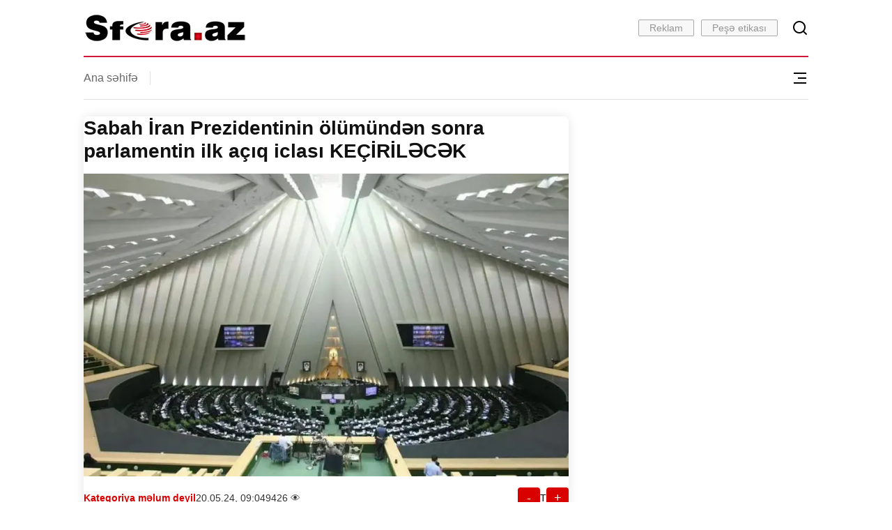

--- FILE ---
content_type: text/html; charset=utf-8
request_url: https://sfera.az/dunya/254065/sabah-iran-prezidentinin-lumunden-sonra-parlamentin-ilk-aciq-iclasi-keirilecek
body_size: 8841
content:
<!DOCTYPE html><html lang="az"><head><meta charSet="utf-8"/><meta name="viewport" content="width=device-width, initial-scale=1, viewport-fit=cover"/><meta name="viewport" content="width=device-width, initial-scale=1"/><link rel="preload" as="image" imageSrcSet="/_next/image?url=https%3A%2F%2Fcdn.sfera.az%2Ffile%2Farticles%2F2024%2F05%2F20%2F1716191772_87a3d0a6-12ce-3550-be32-96309b832010_850.jpg&amp;w=828&amp;q=75 1x, /_next/image?url=https%3A%2F%2Fcdn.sfera.az%2Ffile%2Farticles%2F2024%2F05%2F20%2F1716191772_87a3d0a6-12ce-3550-be32-96309b832010_850.jpg&amp;w=1920&amp;q=75 2x" fetchPriority="high"/><link rel="stylesheet" href="/_next/static/css/241284c905d46e26.css" data-precedence="next"/><link rel="preload" as="script" fetchPriority="low" href="/_next/static/chunks/webpack-2e06437bb07f6625.js"/><script src="/_next/static/chunks/fd9d1056-90fa3d45cbdeb1be.js" async=""></script><script src="/_next/static/chunks/23-714fc74dd66b96ca.js" async=""></script><script src="/_next/static/chunks/main-app-6de3c3100b91a0a9.js" async=""></script><script src="/_next/static/chunks/231-aade7ab4ed31ed96.js" async=""></script><script src="/_next/static/chunks/app/(pages)/not-found-037e69bd8f6ff100.js" async=""></script><script src="/_next/static/chunks/app/(pages)/layout-6eacd74de5f067bf.js" async=""></script><script src="/_next/static/chunks/91-616268984b282747.js" async=""></script><script src="/_next/static/chunks/864-cf905b3856477441.js" async=""></script><script src="/_next/static/chunks/app/layout-d408bf4a58fdaf17.js" async=""></script><script src="/_next/static/chunks/601-3ced9ebbc2c5f72d.js" async=""></script><script src="/_next/static/chunks/733-94956b7fe6737ab2.js" async=""></script><script src="/_next/static/chunks/467-2ccc18b31a36da3d.js" async=""></script><script src="/_next/static/chunks/app/(pages)/%5BcategorySlug%5D/%5Bid%5D/%5BdetailSlug%5D/page-6041e33c59c0e160.js" async=""></script><meta http-equiv="X-UA-Compatible" content="IE=edge"/><meta name="format-detection" content="telephone=no"/><meta name="theme-color" content="#1a1a1a"/><meta name="apple-mobile-web-app-capable" content="yes"/><meta name="apple-mobile-web-app-status-bar-style" content="black-translucent"/><meta name="apple-mobile-web-app-title" content="sfera"/><meta name="mobile-web-app-capable" content="yes"/><meta name="application-name" content="sfera"/><meta name="msapplication-starturl" content="/az"/><meta name="msapplication-TileImage" content="/android-chrome-192x192.png"/><meta name="msapplication-TileColor" content="#1a1a1a"/><link rel="dns-prefetch" href="//fonts.googleapis.com"/><link rel="dns-prefetch" href="//www.google-analytics.com"/><link rel="dns-prefetch" href="//code.ainsyndication.com"/><link rel="dns-prefetch" href="//connect.cdnsb.net"/><link rel="dns-prefetch" href="//api.sfera.az"/><link rel="preconnect" href="https://fonts.gstatic.com" crossorigin="anonymous"/><meta name="robots" content="index, follow, max-image-preview:large, max-snippet:-1, max-video-preview:-1"/><meta name="googlebot" content="index, follow, max-image-preview:large, max-snippet:-1, max-video-preview:-1"/><meta name="bingbot" content="index, follow"/><meta name="yandex" content="index, follow"/><meta name="geo.region" content="AZ"/><meta name="geo.placename" content="Bakı, Azərbaycan"/><meta name="geo.position" content="40.4093;49.8671"/><meta name="ICBM" content="40.4093, 49.8671"/><meta http-equiv="content-language" content="az"/><meta name="language" content="Azerbaijani"/><meta http-equiv="cache-control" content="public, max-age=31536000"/><link rel="sitemap" type="application/xml" href="/api/sitemap"/><title>Sabah İran Prezidentinin ölümündən sonra parlamentin ilk açıq iclası KEÇİRİLƏCƏK | sfera.az</title><meta name="description" content="İran Prezidenti İbrahim Rəisinin ölümündən sonra parlamentin ilk açıq iclası mayın 21-də baş tutacaq.

 

Sfera.az TASS-a istinadən xəbər verir ki..."/><meta name="author" content="sfera.az"/><link rel="manifest" href="/img/site.webmanifest" crossorigin="use-credentials"/><meta name="keywords" content="Sabah İran Prezidentinin ölümündən sonra parlamentin ilk açıq iclası KEÇİRİLƏCƏK, Azərbaycan xəbərləri, son xəbərlər, sfera.az"/><meta name="creator" content="sfera.az"/><meta name="publisher" content="sfera.az"/><meta name="robots" content="index, follow"/><meta name="googlebot" content="index, follow, max-video-preview:-1, max-image-preview:large, max-snippet:-1"/><link rel="canonical" href="https://sfera.az/dunya/254065/sabah-iran-prezidentinin-lumunden-sonra-parlamentin-ilk-aciq-iclasi-keirilecek"/><link rel="alternate" hrefLang="az" href="https://sfera.az/dunya/254065/sabah-iran-prezidentinin-lumunden-sonra-parlamentin-ilk-aciq-iclasi-keirilecek"/><link rel="alternate" hrefLang="ru" href="https://sfera.az/dunya/254065/sabah-iran-prezidentinin-lumunden-sonra-parlamentin-ilk-aciq-iclasi-keirilecek"/><link rel="alternate" hrefLang="en" href="https://sfera.az/dunya/254065/sabah-iran-prezidentinin-lumunden-sonra-parlamentin-ilk-aciq-iclasi-keirilecek"/><meta property="og:title" content="Sabah İran Prezidentinin ölümündən sonra parlamentin ilk açıq iclası KEÇİRİLƏCƏK"/><meta property="og:description" content="İran Prezidenti İbrahim Rəisinin ölümündən sonra parlamentin ilk açıq iclası mayın 21-də baş tutacaq.

 

Sfera.az TASS-a istinadən xəbər verir ki..."/><meta property="og:url" content="https://sfera.az/dunya/254065/sabah-iran-prezidentinin-lumunden-sonra-parlamentin-ilk-aciq-iclasi-keirilecek"/><meta property="og:site_name" content="sfera.az"/><meta property="og:locale" content="az_AZ"/><meta property="og:image" content="https://cdn.sfera.az/file/articles/2024/05/20/1716191772_87a3d0a6-12ce-3550-be32-96309b832010_850.jpg"/><meta property="og:image:width" content="1200"/><meta property="og:image:height" content="630"/><meta property="og:image:alt" content="Sabah İran Prezidentinin ölümündən sonra parlamentin ilk açıq iclası KEÇİRİLƏCƏK"/><meta property="og:type" content="article"/><meta property="article:published_time" content="2024-05-20T09:04:17.000Z"/><meta property="article:modified_time" content="2024-05-20T09:04:17.000Z"/><meta name="twitter:card" content="summary_large_image"/><meta name="twitter:site" content="@sfera_az"/><meta name="twitter:creator" content="@sfera_az"/><meta name="twitter:title" content="Sabah İran Prezidentinin ölümündən sonra parlamentin ilk açıq iclası KEÇİRİLƏCƏK"/><meta name="twitter:description" content="İran Prezidenti İbrahim Rəisinin ölümündən sonra parlamentin ilk açıq iclası mayın 21-də baş tutacaq.

 

Sfera.az TASS-a istinadən xəbər verir ki..."/><meta name="twitter:image" content="https://cdn.sfera.az/file/articles/2024/05/20/1716191772_87a3d0a6-12ce-3550-be32-96309b832010_850.jpg"/><link rel="shortcut icon" href="/img/favicon-16x16.png"/><link rel="icon" href="/img/favicon.ico"/><link rel="apple-touch-icon" href="/img/apple-touch-icon.png"/><script type="application/ld+json">[{"@context":"https://schema.org","@type":"WebSite","name":"sfera.az","alternateName":"Neo News Azerbaijan","url":"https://sfera.az","description":"Azərbaycanın ən aktual xəbərləri, dərin analitikalar və ekskluziv müsahibələr","inLanguage":"az","publisher":{"@type":"Organization","name":"sfera.az","url":"https://sfera.az","logo":{"@type":"ImageObject","url":"https://sfera.az/img/Logo.png","width":600,"height":60},"sameAs":["https://www.facebook.com/sfera.az","https://www.instagram.com/sfera.az","https://twitter.com/sfera_az","https://www.youtube.com/@sfera_az","https://t.me/sfera_az"]},"potentialAction":{"@type":"SearchAction","target":"https://sfera.az/az/search?q={search_term_string}","query-input":"required name=search_term_string"}},{"@context":"https://schema.org","@type":"Organization","name":"sfera.az","alternateName":"Neo News Azerbaijan","url":"https://sfera.az","logo":{"@type":"ImageObject","url":"https://sfera.az/img/Logo.png","width":600,"height":60},"description":"Azərbaycanın aparıcı xəbər portalı - obyektiv xəbərlər, dərin analitikalar və ekskluziv müsahibələr","foundingDate":"2020","address":{"@type":"PostalAddress","addressCountry":"AZ","addressLocality":"Bakı","addressRegion":"Bakı"},"contactPoint":{"@type":"ContactPoint","contactType":"customer service","availableLanguage":["az","ru","en"]},"sameAs":["https://www.facebook.com/sfera.az","https://www.instagram.com/sfera.az","https://twitter.com/sfera_az","https://www.youtube.com/@sfera_az","https://t.me/sfera_az"]}]</script><script>
              !function(d,i,g,x,S){x=d.DigixSDK=function(){x.q.push(Array.prototype.slice.call(arguments))};x.q=[];S=i.createElement(g);S.src='//connect.cdnsb.net//sdk/sig.js?1768846096609';i.head.appendChild(S)}(window,document,'script');
              DigixSDK('init', {siteId: 307});
            </script><script src="/_next/static/chunks/polyfills-78c92fac7aa8fdd8.js" noModule=""></script></head><body class="roboto-slab"><!--$--><!--/$--><div class="centered"><header class="header_header__0ZBDm "><div class="header_header_top__LbOTs"><div class="header_logo__uBoM0"><a href="/"><img alt="Logo" loading="lazy" width="234" height="54" decoding="async" data-nimg="1" style="color:transparent" srcSet="/_next/image?url=%2F_next%2Fstatic%2Fmedia%2Fnewlogo.e3e1a5a2.png&amp;w=256&amp;q=75 1x, /_next/image?url=%2F_next%2Fstatic%2Fmedia%2Fnewlogo.e3e1a5a2.png&amp;w=640&amp;q=75 2x" src="/_next/image?url=%2F_next%2Fstatic%2Fmedia%2Fnewlogo.e3e1a5a2.png&amp;w=640&amp;q=75"/></a></div><div class="header_header_top_right__oaWo7"><div class="undefined mobile_none"><ul><li class="header_fb__iE7yK"><a href="https://www.facebook.com/Sfera.az/" target="_blank" rel="noopener noreferrer"></a></li><li class="header_tw__SWRp2"><a href="#" target="_blank" rel="noopener noreferrer"></a></li><li class="header_ins__VCIG8"><a href="https://www.instagram.com/sfera.az_official/?hl=tr" target="_blank" rel="noopener noreferrer"></a></li><li class="header_yt__LlY1_"><a href="https://www.youtube.com/channel/UCQCY-s0-fv_lZJL4gV27o1A" target="_blank" rel="noopener noreferrer"></a></li></ul></div><div class="header_h_links__8uwzZ mobile_none"><ul><li><a href="/ads">Reklam</a></li><li><a href="/pesheetikasi">Peşə etikası</a></li></ul></div><div class="header_search__6AQ4V mobile_right"></div><div class="header_menu_b__h0QgA web_none "></div></div><div class="header_search_panel__9eFCK "><form><div class="header_search_wrap__7dZBl"><input type="text" placeholder="Axtar..." name="query" value=""/><button type="submit"></button></div></form></div></div><div class="header_header_m__Cbc4y mobile_menu "><div class="header_top_menu__lVZQD mobile_menu_panel"><ul><li><a href="/">Ana səhifə</a></li><div class="header_h_links__8uwzZ web_none"><ul><li><a href="/ads">Reklam</a></li><li><a href="/pesheetikasi">Peşə etikası</a></li></ul></div></ul></div><div class="header_menu_b__h0QgA mobile_none "></div><div class="header_sub_menu__SaNYu "><ul></ul></div></div></header><div class="centered"><script type="application/ld+json">[{"@context":"https://schema.org","@type":"NewsArticle","headline":"Sabah İran Prezidentinin ölümündən sonra parlamentin ilk açıq iclası KEÇİRİLƏCƏK","description":"İran Prezidenti İbrahim Rəisinin ölümündən sonra parlamentin ilk açıq iclası mayın 21-də baş tutacaq.\r\n\r\n \r\n\r\nSfera.az TASS-a istinadən xəbər verir ki, bu ba...","image":["https://cdn.sfera.az/file/articles/2024/05/20/1716191772_87a3d0a6-12ce-3550-be32-96309b832010_850.jpg"],"datePublished":"2024-05-20T09:04:17.000Z","dateModified":"2024-05-20T09:04:17.000Z","author":{"@type":"Organization","name":"sfera.az","url":"https://sfera.az","logo":{"@type":"ImageObject","url":"https://sfera.az/img/Logo.png"}},"publisher":{"@type":"Organization","name":"sfera.az","url":"https://sfera.az","logo":{"@type":"ImageObject","url":"https://sfera.az/img/Logo.png","width":600,"height":60},"sameAs":["https://www.facebook.com/sfera.az","https://www.instagram.com/sfera.az","https://twitter.com/sfera_az","https://www.youtube.com/@sfera_az","https://t.me/sfera_az"]},"mainEntityOfPage":{"@type":"WebPage","@id":"https://sfera.az/dunya/254065/sabah-iran-prezidentinin-lumunden-sonra-parlamentin-ilk-aciq-iclasi-keirilecek"},"articleSection":"Dunya","wordCount":22,"isAccessibleForFree":true,"genre":"news","keywords":"Sabah, İran, Prezidentinin, ölümündən, sonra, Dunya, Azərbaycan, xəbərlər"},{"@context":"https://schema.org","@type":"BreadcrumbList","itemListElement":[{"@type":"ListItem","position":1,"name":"Ana Səhifə","item":"https://sfera.az"},{"@type":"ListItem","position":2,"name":"Dunya","item":"https://sfera.az/dunya"},{"@type":"ListItem","position":3,"name":"Sabah İran Prezidentinin ölümündən sonra parlamentin ilk açıq iclası KEÇİRİLƏCƏK","item":"https://sfera.az/dunya/254065/sabah-iran-prezidentinin-lumunden-sonra-parlamentin-ilk-aciq-iclasi-keirilecek"}]},{"@context":"https://schema.org","@type":"WebPage","@id":"https://sfera.az/dunya/254065/sabah-iran-prezidentinin-lumunden-sonra-parlamentin-ilk-aciq-iclasi-keirilecek","url":"https://sfera.az/dunya/254065/sabah-iran-prezidentinin-lumunden-sonra-parlamentin-ilk-aciq-iclasi-keirilecek","name":"Sabah İran Prezidentinin ölümündən sonra parlamentin ilk açıq iclası KEÇİRİLƏCƏK","description":"İran Prezidenti İbrahim Rəisinin ölümündən sonra parlamentin ilk açıq iclası mayın 21-də baş tutacaq.\r\n\r\n \r\n\r\nSfera.az TASS-a istinadən xəbər verir ki, bu ba...","isPartOf":{"@type":"WebSite","name":"sfera.az","url":"https://sfera.az"},"datePublished":"2024-05-20T09:04:17.000Z","dateModified":"2024-05-20T09:04:17.000Z","primaryImageOfPage":{"@type":"ImageObject","url":"https://cdn.sfera.az/file/articles/2024/05/20/1716191772_87a3d0a6-12ce-3550-be32-96309b832010_850.jpg","width":1200,"height":630}}]</script><div class="page_detailPageWrapper__sM1lw"><div class="page_detailMain__Oe_mP"><div id="article-254065" class=" page_currentlyVisible__g89i6" data-url="/dunya/254065/sabah-iran-prezidentinin-lumunden-sonra-parlamentin-ilk-aciq-iclasi-keirilecek" data-title="Sabah İran Prezidentinin ölümündən sonra parlamentin ilk açıq iclası &lt;strong&gt;&lt;span style=\&quot;color: #ff0000;\&quot;&gt;KEÇİRİLƏCƏK&lt;/span&gt;&lt;/strong&gt;"><h1 class="page_detailTitle__2aJV9" style="font-size:28px">Sabah İran Prezidentinin ölümündən sonra parlamentin ilk açıq iclası <strong><span style=\"color: #ff0000;\">KEÇİRİLƏCƏK</span></strong></h1><img alt="Sabah İran Prezidentinin ölümündən sonra parlamentin ilk açıq iclası KEÇİRİLƏCƏK" title="Sabah İran Prezidentinin ölümündən sonra parlamentin ilk açıq iclası KEÇİRİLƏCƏK" fetchPriority="high" width="800" height="450" decoding="async" data-nimg="1" class="page_detailImage__N87bD" style="color:transparent;object-fit:cover" srcSet="/_next/image?url=https%3A%2F%2Fcdn.sfera.az%2Ffile%2Farticles%2F2024%2F05%2F20%2F1716191772_87a3d0a6-12ce-3550-be32-96309b832010_850.jpg&amp;w=828&amp;q=75 1x, /_next/image?url=https%3A%2F%2Fcdn.sfera.az%2Ffile%2Farticles%2F2024%2F05%2F20%2F1716191772_87a3d0a6-12ce-3550-be32-96309b832010_850.jpg&amp;w=1920&amp;q=75 2x" src="/_next/image?url=https%3A%2F%2Fcdn.sfera.az%2Ffile%2Farticles%2F2024%2F05%2F20%2F1716191772_87a3d0a6-12ce-3550-be32-96309b832010_850.jpg&amp;w=1920&amp;q=75"/><div class="page_detailMeta__zuCTV"><div class="page_detailMetaInfo__DUwHL"><span class="page_detailMetaCategory__3Vs3l">Kateqoriya məlum deyil</span><span class="page_detailMetaTime__86y0u">20.05.24, 09:04</span><span class="page_detailMetaViews__UfM17">9426<!-- --> 👁️</span></div><div class="page_textSizeControls__7jv_P"><button>-</button><span style="cursor:pointer">T</span><button>+</button></div></div><div class="page_detailContent__ZrilS" style="font-size:18px"></div><div style="overflow:hidden;display:flex;justify-content:center;margin:20px 0"></div><div class="page_full_post_share__Z03kQ"><div class="page_share_text__np1_H">PAYLAŞ</div><div class="page_share_box__1RxPD"><ul><li class="page_fb__mp1Ib"><a href="https://www.facebook.com/sharer/sharer.php?u=" target="_blank" rel="noopener noreferrer"></a></li><li class="page_wp__9dkVN"><a href="https://api.whatsapp.com/send?text=" target="_blank" rel="noopener noreferrer"></a></li><li class="page_tw__XwhaU"><a href="https://twitter.com/intent/tweet?url=" target="_blank" rel="noopener noreferrer"></a></li><li class="page_tl__UB5I7"><a href="https://telegram.me/share/url?url=" target="_blank" rel="noopener noreferrer"></a></li></ul></div></div><div style="height:10px"></div></div></div></div></div><footer class="footer_footer__zL2zm"><div class="footer_left___4IO7"><div class="footer_copyright__FVm5Y">© 2012-2020 Sfera.az Müəllif hüquqları qorunur.</div><div class="footer_info__NKjkF">Məlumat internet səhifələrində istifadə edildikdə müvafiq keçidin qoyulması tələb olunur.</div><div class="footer_created__h07uz">Created by<!-- --> <span class="footer_smartbee__qG9zK"><a href="https://smartbee.az"><img alt="bee" loading="lazy" width="97" height="18" decoding="async" data-nimg="1" class="footer_beeIcon__Uxovi" style="color:transparent" srcSet="/_next/image?url=%2F_next%2Fstatic%2Fmedia%2Fsmlogo.875dc6e6.png&amp;w=128&amp;q=75 1x, /_next/image?url=%2F_next%2Fstatic%2Fmedia%2Fsmlogo.875dc6e6.png&amp;w=256&amp;q=75 2x" src="/_next/image?url=%2F_next%2Fstatic%2Fmedia%2Fsmlogo.875dc6e6.png&amp;w=256&amp;q=75"/></a></span></div><div class="footer_socials__UKbN0"><ul><li class="footer_fb__Z4qKs"><a href="https://www.facebook.com/Sfera.az/" target="_blank" rel="noopener noreferrer" aria-label="Facebook"></a></li><li class="footer_tw__oYFux"><a href="#" target="_blank" rel="noopener noreferrer" aria-label="Twitter"></a></li><li class="footer_ins__SArsP"><a href="https://www.instagram.com/sfera.az_official/?hl=tr" target="_blank" rel="noopener noreferrer" aria-label="Instagram"></a></li><li class="footer_yt__Ye5y3"><a href="https://www.youtube.com/channel/UCQCY-s0-fv_lZJL4gV27o1A" target="_blank" rel="noopener noreferrer" aria-label="YouTube"></a></li></ul></div><div class="footer_download__stPOn"><a href="https://play.google.com/store/apps/details?id=com.sfera.az" target="_blank" class="footer_googlePlay__CPAQi"><img alt="Google Play" loading="lazy" width="800" height="800" decoding="async" data-nimg="1" style="color:transparent" src="/_next/static/media/google_download.29e75541.svg"/></a><a href="https://apps.apple.com/us/app/sfera-az/id6749451671" target="_blank"><img alt="App Store" loading="lazy" width="800" height="800" decoding="async" data-nimg="1" style="color:transparent" src="/_next/static/media/apple_download.b0e7c27a.svg"/></a></div></div><div class="footer_center__EMHx5 mobile_none"><div class="footer_menuColumn__m_Zl4"></div><div class="footer_menuColumn__m_Zl4 mobile_none"></div></div><div class="footer_right__PysKP mobile_none"><a href="/about">Haqqımızda</a><a href="/ads">Reklam</a><a href="/contact">Əlaqə</a><a href="/weather">Hava</a></div></footer></div><script src="/_next/static/chunks/webpack-2e06437bb07f6625.js" async=""></script><script>(self.__next_f=self.__next_f||[]).push([0]);self.__next_f.push([2,null])</script><script>self.__next_f.push([1,"1:HL[\"/_next/static/css/241284c905d46e26.css\",\"style\"]\n"])</script><script>self.__next_f.push([1,"2:I[5751,[],\"\"]\n5:I[9275,[],\"\"]\n9:I[1343,[],\"\"]\na:I[231,[\"231\",\"static/chunks/231-aade7ab4ed31ed96.js\",\"706\",\"static/chunks/app/(pages)/not-found-037e69bd8f6ff100.js\"],\"\"]\nb:I[4080,[\"962\",\"static/chunks/app/(pages)/layout-6eacd74de5f067bf.js\"],\"\"]\nd:I[1022,[\"231\",\"static/chunks/231-aade7ab4ed31ed96.js\",\"91\",\"static/chunks/91-616268984b282747.js\",\"864\",\"static/chunks/864-cf905b3856477441.js\",\"185\",\"static/chunks/app/layout-d408bf4a58fdaf17.js\"],\"default\"]\ne:I[5374,[\"231\",\"static/chunks/231-aade7ab4ed31ed96.js\",\"91\",\"static/chunks/91-616268984b282747.js\",\"864\",\"static/chunks/864-cf905b3856477441.js\",\"185\",\"static/chunks/app/layout-d408bf4a58fdaf17.js\"],\"Fonts\"]\nf:\"$Sreact.suspense\"\n10:I[1628,[\"231\",\"static/chunks/231-aade7ab4ed31ed96.js\",\"91\",\"static/chunks/91-616268984b282747.js\",\"864\",\"static/chunks/864-cf905b3856477441.js\",\"185\",\"static/chunks/app/layout-d408bf4a58fdaf17.js\"],\"default\"]\n11:I[7665,[\"231\",\"static/chunks/231-aade7ab4ed31ed96.js\",\"91\",\"static/chunks/91-616268984b282747.js\",\"864\",\"static/chunks/864-cf905b3856477441.js\",\"185\",\"static/chunks/app/layout-d408bf4a58fdaf17.js\"],\"Providers\"]\n12:I[4315,[\"231\",\"static/chunks/231-aade7ab4ed31ed96.js\",\"91\",\"static/chunks/91-616268984b282747.js\",\"864\",\"static/chunks/864-cf905b3856477441.js\",\"185\",\"static/chunks/app/layout-d408bf4a58fdaf17.js\"],\"default\"]\n13:I[3911,[\"231\",\"static/chunks/231-aade7ab4ed31ed96.js\",\"91\",\"static/chunks/91-616268984b282747.js\",\"864\",\"static/chunks/864-cf905b3856477441.js\",\"185\",\"static/chunks/app/layout-d408bf4a58fdaf17.js\"],\"default\"]\n14:I[659,[\"231\",\"static/chunks/231-aade7ab4ed31ed96.js\",\"91\",\"static/chunks/91-616268984b282747.js\",\"864\",\"static/chunks/864-cf905b3856477441.js\",\"185\",\"static/chunks/app/layout-d408bf4a58fdaf17.js\"],\"default\"]\n16:I[6130,[],\"\"]\n6:[\"categorySlug\",\"dunya\",\"d\"]\n7:[\"id\",\"254065\",\"d\"]\n8:[\"detailSlug\",\"sabah-iran-prezidentinin-lumunden-sonra-parlamentin-ilk-aciq-iclasi-keirilecek\",\"d\"]\nc:T5ff,[{\"@context\":\"https://schema.org\",\"@type\":\"WebSite\",\"name\":\"sfera.az\",\"alternateName\":\"Neo News Azerbaijan\",\"url\":\"http"])</script><script>self.__next_f.push([1,"s://sfera.az\",\"description\":\"Azərbaycanın ən aktual xəbərləri, dərin analitikalar və ekskluziv müsahibələr\",\"inLanguage\":\"az\",\"publisher\":{\"@type\":\"Organization\",\"name\":\"sfera.az\",\"url\":\"https://sfera.az\",\"logo\":{\"@type\":\"ImageObject\",\"url\":\"https://sfera.az/img/Logo.png\",\"width\":600,\"height\":60},\"sameAs\":[\"https://www.facebook.com/sfera.az\",\"https://www.instagram.com/sfera.az\",\"https://twitter.com/sfera_az\",\"https://www.youtube.com/@sfera_az\",\"https://t.me/sfera_az\"]},\"potentialAction\":{\"@type\":\"SearchAction\",\"target\":\"https://sfera.az/az/search?q={search_term_string}\",\"query-input\":\"required name=search_term_string\"}},{\"@context\":\"https://schema.org\",\"@type\":\"Organization\",\"name\":\"sfera.az\",\"alternateName\":\"Neo News Azerbaijan\",\"url\":\"https://sfera.az\",\"logo\":{\"@type\":\"ImageObject\",\"url\":\"https://sfera.az/img/Logo.png\",\"width\":600,\"height\":60},\"description\":\"Azərbaycanın aparıcı xəbər portalı - obyektiv xəbərlər, dərin analitikalar və ekskluziv müsahibələr\",\"foundingDate\":\"2020\",\"address\":{\"@type\":\"PostalAddress\",\"addressCountry\":\"AZ\",\"addressLocality\":\"Bakı\",\"addressRegion\":\"Bakı\"},\"contactPoint\":{\"@type\":\"ContactPoint\",\"contactType\":\"customer service\",\"availableLanguage\":[\"az\",\"ru\",\"en\"]},\"sameAs\":[\"https://www.facebook.com/sfera.az\",\"https://www.instagram.com/sfera.az\",\"https://twitter.com/sfera_az\",\"https://www.youtube.com/@sfera_az\",\"https://t.me/sfera_az\"]}]17:[]\n"])</script><script>self.__next_f.push([1,"0:[[[\"$\",\"link\",\"0\",{\"rel\":\"stylesheet\",\"href\":\"/_next/static/css/241284c905d46e26.css\",\"precedence\":\"next\",\"crossOrigin\":\"$undefined\"}]],[\"$\",\"$L2\",null,{\"buildId\":\"4bRue5nXrGTkJdMAXCwN5\",\"assetPrefix\":\"\",\"initialCanonicalUrl\":\"/dunya/254065/sabah-iran-prezidentinin-lumunden-sonra-parlamentin-ilk-aciq-iclasi-keirilecek\",\"initialTree\":[\"\",{\"children\":[\"(pages)\",{\"children\":[[\"categorySlug\",\"dunya\",\"d\"],{\"children\":[[\"id\",\"254065\",\"d\"],{\"children\":[[\"detailSlug\",\"sabah-iran-prezidentinin-lumunden-sonra-parlamentin-ilk-aciq-iclasi-keirilecek\",\"d\"],{\"children\":[\"__PAGE__\",{}]}]}]}]}]},\"$undefined\",\"$undefined\",true],\"initialSeedData\":[\"\",{\"children\":[\"(pages)\",{\"children\":[[\"categorySlug\",\"dunya\",\"d\"],{\"children\":[[\"id\",\"254065\",\"d\"],{\"children\":[[\"detailSlug\",\"sabah-iran-prezidentinin-lumunden-sonra-parlamentin-ilk-aciq-iclasi-keirilecek\",\"d\"],{\"children\":[\"__PAGE__\",{},[[\"$L3\",\"$L4\"],null],null]},[\"$\",\"$L5\",null,{\"parallelRouterKey\":\"children\",\"segmentPath\":[\"children\",\"(pages)\",\"children\",\"$6\",\"children\",\"$7\",\"children\",\"$8\",\"children\"],\"error\":\"$undefined\",\"errorStyles\":\"$undefined\",\"errorScripts\":\"$undefined\",\"template\":[\"$\",\"$L9\",null,{}],\"templateStyles\":\"$undefined\",\"templateScripts\":\"$undefined\",\"notFound\":\"$undefined\",\"notFoundStyles\":\"$undefined\",\"styles\":null}],null]},[\"$\",\"$L5\",null,{\"parallelRouterKey\":\"children\",\"segmentPath\":[\"children\",\"(pages)\",\"children\",\"$6\",\"children\",\"$7\",\"children\"],\"error\":\"$undefined\",\"errorStyles\":\"$undefined\",\"errorScripts\":\"$undefined\",\"template\":[\"$\",\"$L9\",null,{}],\"templateStyles\":\"$undefined\",\"templateScripts\":\"$undefined\",\"notFound\":\"$undefined\",\"notFoundStyles\":\"$undefined\",\"styles\":null}],null]},[\"$\",\"$L5\",null,{\"parallelRouterKey\":\"children\",\"segmentPath\":[\"children\",\"(pages)\",\"children\",\"$6\",\"children\"],\"error\":\"$undefined\",\"errorStyles\":\"$undefined\",\"errorScripts\":\"$undefined\",\"template\":[\"$\",\"$L9\",null,{}],\"templateStyles\":\"$undefined\",\"templateScripts\":\"$undefined\",\"notFound\":\"$undefined\",\"notFoundStyles\":\"$undefined\",\"styles\":null}],null]},[[\"$\",\"div\",null,{\"className\":\"centered\",\"children\":[[\"$\",\"$L5\",null,{\"parallelRouterKey\":\"children\",\"segmentPath\":[\"children\",\"(pages)\",\"children\"],\"error\":\"$undefined\",\"errorStyles\":\"$undefined\",\"errorScripts\":\"$undefined\",\"template\":[\"$\",\"$L9\",null,{}],\"templateStyles\":\"$undefined\",\"templateScripts\":\"$undefined\",\"notFound\":[\"$\",\"div\",null,{\"style\":{\"minHeight\":\"60vh\",\"display\":\"flex\",\"alignItems\":\"center\",\"justifyContent\":\"center\",\"background\":\"#f9fafb\",\"padding\":\"20px\"},\"children\":[\"$\",\"div\",null,{\"style\":{\"maxWidth\":\"360px\",\"textAlign\":\"center\",\"background\":\"#fff\",\"padding\":\"32px 24px\",\"borderRadius\":\"8px\",\"boxShadow\":\"0 2px 12px rgba(0,0,0,0.06)\"},\"children\":[[\"$\",\"div\",null,{\"style\":{\"fontSize\":\"56px\",\"fontWeight\":700,\"margin\":0,\"color\":\"#dc2626\",\"lineHeight\":1},\"children\":\"404\"}],[\"$\",\"h1\",null,{\"style\":{\"fontSize\":\"18px\",\"margin\":\"12px 0 0 0\",\"color\":\"#111827\",\"fontWeight\":600},\"children\":\"Səhifə Tapılmadı\"}],[\"$\",\"p\",null,{\"style\":{\"marginTop\":\"8px\",\"color\":\"#6b7280\",\"lineHeight\":1.4,\"fontSize\":\"13px\"},\"children\":\"Axtardığınız səhifə mövcud deyil.\"}],[\"$\",\"$La\",null,{\"href\":\"/\",\"style\":{\"display\":\"inline-block\",\"marginTop\":\"20px\",\"padding\":\"8px 20px\",\"background\":\"#111827\",\"color\":\"#fff\",\"borderRadius\":\"6px\",\"textDecoration\":\"none\",\"fontWeight\":500,\"fontSize\":\"13px\"},\"children\":\"Ana Səhifə\"}]]}]}],\"notFoundStyles\":[],\"styles\":null}],[\"$\",\"$Lb\",null,{\"id\":\"digitalks-script\",\"strategy\":\"afterInteractive\",\"children\":\"\\n          window.digitalks = window.digitalks || new function() {\\n            var t = this;\\n            t._e = [], t._c = {}, t.config = function(c) {\\n              var i;\\n              t._c = c, t._c.script_id ? ((i = document.createElement(\\\"script\\\")).src =\\n                \\\"//data.digitalks.az/v1/scripts/\\\" + t._c.script_id + \\\"/track.js?\u0026cb=\\\" + Math.random(),\\n                i.async = !0,\\n                document.head.appendChild(i)) : console.error(\\\"digitalks: script_id cannot be empty!\\\")\\n            };\\n            [\\\"track\\\", \\\"identify\\\"].forEach(function(c) {\\n              t[c] = function() {\\n                t._e.push([c].concat(Array.prototype.slice.call(arguments, 0)))\\n              }\\n            })\\n          }\\n\\n          digitalks.config({\\n            script_id: \\\"3029544e-26c2-4264-871d-622a23e843fe\\\",\\n            page_url: location.href,\\n            referrer: document.referrer\\n          });\\n        \"}]]}],null],null]},[[\"$\",\"html\",null,{\"lang\":\"az\",\"children\":[[\"$\",\"head\",null,{\"children\":[[\"$\",\"meta\",null,{\"name\":\"viewport\",\"content\":\"width=device-width, initial-scale=1, viewport-fit=cover\"}],[\"$\",\"meta\",null,{\"httpEquiv\":\"X-UA-Compatible\",\"content\":\"IE=edge\"}],[\"$\",\"meta\",null,{\"name\":\"format-detection\",\"content\":\"telephone=no\"}],[\"$\",\"meta\",null,{\"name\":\"theme-color\",\"content\":\"#1a1a1a\"}],[\"$\",\"meta\",null,{\"name\":\"apple-mobile-web-app-capable\",\"content\":\"yes\"}],[\"$\",\"meta\",null,{\"name\":\"apple-mobile-web-app-status-bar-style\",\"content\":\"black-translucent\"}],[\"$\",\"meta\",null,{\"name\":\"apple-mobile-web-app-title\",\"content\":\"sfera\"}],[\"$\",\"meta\",null,{\"name\":\"mobile-web-app-capable\",\"content\":\"yes\"}],[\"$\",\"meta\",null,{\"name\":\"application-name\",\"content\":\"sfera\"}],[\"$\",\"meta\",null,{\"name\":\"msapplication-starturl\",\"content\":\"/az\"}],[\"$\",\"meta\",null,{\"name\":\"msapplication-TileImage\",\"content\":\"/android-chrome-192x192.png\"}],[\"$\",\"meta\",null,{\"name\":\"msapplication-TileColor\",\"content\":\"#1a1a1a\"}],[\"$\",\"link\",null,{\"rel\":\"dns-prefetch\",\"href\":\"//fonts.googleapis.com\"}],[\"$\",\"link\",null,{\"rel\":\"dns-prefetch\",\"href\":\"//www.google-analytics.com\"}],[\"$\",\"link\",null,{\"rel\":\"dns-prefetch\",\"href\":\"//code.ainsyndication.com\"}],[\"$\",\"link\",null,{\"rel\":\"dns-prefetch\",\"href\":\"//connect.cdnsb.net\"}],[\"$\",\"link\",null,{\"rel\":\"dns-prefetch\",\"href\":\"//api.sfera.az\"}],[\"$\",\"link\",null,{\"rel\":\"preconnect\",\"href\":\"https://fonts.gstatic.com\",\"crossOrigin\":\"anonymous\"}],[\"$\",\"meta\",null,{\"name\":\"robots\",\"content\":\"index, follow, max-image-preview:large, max-snippet:-1, max-video-preview:-1\"}],[\"$\",\"meta\",null,{\"name\":\"googlebot\",\"content\":\"index, follow, max-image-preview:large, max-snippet:-1, max-video-preview:-1\"}],[\"$\",\"meta\",null,{\"name\":\"bingbot\",\"content\":\"index, follow\"}],[\"$\",\"meta\",null,{\"name\":\"yandex\",\"content\":\"index, follow\"}],[\"$\",\"meta\",null,{\"name\":\"geo.region\",\"content\":\"AZ\"}],[\"$\",\"meta\",null,{\"name\":\"geo.placename\",\"content\":\"Bakı, Azərbaycan\"}],[\"$\",\"meta\",null,{\"name\":\"geo.position\",\"content\":\"40.4093;49.8671\"}],[\"$\",\"meta\",null,{\"name\":\"ICBM\",\"content\":\"40.4093, 49.8671\"}],[\"$\",\"meta\",null,{\"httpEquiv\":\"content-language\",\"content\":\"az\"}],[\"$\",\"meta\",null,{\"name\":\"language\",\"content\":\"Azerbaijani\"}],[\"$\",\"meta\",null,{\"httpEquiv\":\"cache-control\",\"content\":\"public, max-age=31536000\"}],[\"$\",\"link\",null,{\"rel\":\"sitemap\",\"type\":\"application/xml\",\"href\":\"/api/sitemap\"}],[\"$\",\"script\",null,{\"type\":\"application/ld+json\",\"dangerouslySetInnerHTML\":{\"__html\":\"$c\"}}],[\"$\",\"script\",null,{\"dangerouslySetInnerHTML\":{\"__html\":\"\\n              !function(d,i,g,x,S){x=d.DigixSDK=function(){x.q.push(Array.prototype.slice.call(arguments))};x.q=[];S=i.createElement(g);S.src='//connect.cdnsb.net//sdk/sig.js?1768846096609';i.head.appendChild(S)}(window,document,'script');\\n              DigixSDK('init', {siteId: 307});\\n            \"}}]]}],[\"$\",\"body\",null,{\"className\":\"roboto-slab\",\"children\":[[\"$\",\"$Ld\",null,{}],[\"$\",\"$Le\",null,{}],[\"$\",\"$f\",null,{\"fallback\":null,\"children\":[\"$\",\"$L10\",null,{\"measurementId\":\"G-T4M63HWPKL\"}]}],[\"$\",\"$L11\",null,{\"children\":[\"$\",\"div\",null,{\"className\":\"centered\",\"children\":[[\"$\",\"$L12\",null,{\"country\":\"US\"}],[\"$\",\"$L5\",null,{\"parallelRouterKey\":\"children\",\"segmentPath\":[\"children\"],\"error\":\"$undefined\",\"errorStyles\":\"$undefined\",\"errorScripts\":\"$undefined\",\"template\":[\"$\",\"$L9\",null,{}],\"templateStyles\":\"$undefined\",\"templateScripts\":\"$undefined\",\"notFound\":[\"$\",\"div\",null,{\"style\":{\"minHeight\":\"60vh\",\"display\":\"flex\",\"alignItems\":\"center\",\"justifyContent\":\"center\",\"background\":\"#f9fafb\",\"padding\":\"20px\"},\"children\":[\"$\",\"div\",null,{\"style\":{\"maxWidth\":\"360px\",\"textAlign\":\"center\",\"background\":\"#fff\",\"padding\":\"32px 24px\",\"borderRadius\":\"8px\",\"boxShadow\":\"0 2px 12px rgba(0,0,0,0.06)\"},\"children\":[[\"$\",\"div\",null,{\"style\":{\"fontSize\":\"56px\",\"fontWeight\":700,\"margin\":0,\"color\":\"#dc2626\",\"lineHeight\":1},\"children\":\"404\"}],[\"$\",\"h1\",null,{\"style\":{\"fontSize\":\"18px\",\"margin\":\"12px 0 0 0\",\"color\":\"#111827\",\"fontWeight\":600},\"children\":\"Səhifə Tapılmadı\"}],[\"$\",\"p\",null,{\"style\":{\"marginTop\":\"8px\",\"color\":\"#6b7280\",\"lineHeight\":1.4,\"fontSize\":\"13px\"},\"children\":\"Axtardığınız səhifə mövcud deyil.\"}],[\"$\",\"$La\",null,{\"href\":\"/\",\"style\":{\"display\":\"inline-block\",\"marginTop\":\"20px\",\"padding\":\"8px 20px\",\"background\":\"#111827\",\"color\":\"#fff\",\"borderRadius\":\"6px\",\"textDecoration\":\"none\",\"fontWeight\":500,\"fontSize\":\"13px\"},\"children\":\"Ana Səhifə\"}]]}]}],\"notFoundStyles\":[],\"styles\":null}],[\"$\",\"$L13\",null,{}]]}]}],[\"$\",\"$L14\",null,{}]]}]]}],null],null],\"couldBeIntercepted\":false,\"initialHead\":[false,\"$L15\"],\"globalErrorComponent\":\"$16\",\"missingSlots\":\"$W17\"}]]\n"])</script><script>self.__next_f.push([1,"15:[[\"$\",\"meta\",\"0\",{\"name\":\"viewport\",\"content\":\"width=device-width, initial-scale=1\"}],[\"$\",\"meta\",\"1\",{\"charSet\":\"utf-8\"}],[\"$\",\"title\",\"2\",{\"children\":\"Sabah İran Prezidentinin ölümündən sonra parlamentin ilk açıq iclası KEÇİRİLƏCƏK | sfera.az\"}],[\"$\",\"meta\",\"3\",{\"name\":\"description\",\"content\":\"İran Prezidenti İbrahim Rəisinin ölümündən sonra parlamentin ilk açıq iclası mayın 21-də baş tutacaq.\\r\\n\\r\\n \\r\\n\\r\\nSfera.az TASS-a istinadən xəbər verir ki...\"}],[\"$\",\"meta\",\"4\",{\"name\":\"author\",\"content\":\"sfera.az\"}],[\"$\",\"link\",\"5\",{\"rel\":\"manifest\",\"href\":\"/img/site.webmanifest\",\"crossOrigin\":\"use-credentials\"}],[\"$\",\"meta\",\"6\",{\"name\":\"keywords\",\"content\":\"Sabah İran Prezidentinin ölümündən sonra parlamentin ilk açıq iclası KEÇİRİLƏCƏK, Azərbaycan xəbərləri, son xəbərlər, sfera.az\"}],[\"$\",\"meta\",\"7\",{\"name\":\"creator\",\"content\":\"sfera.az\"}],[\"$\",\"meta\",\"8\",{\"name\":\"publisher\",\"content\":\"sfera.az\"}],[\"$\",\"meta\",\"9\",{\"name\":\"robots\",\"content\":\"index, follow\"}],[\"$\",\"meta\",\"10\",{\"name\":\"googlebot\",\"content\":\"index, follow, max-video-preview:-1, max-image-preview:large, max-snippet:-1\"}],[\"$\",\"link\",\"11\",{\"rel\":\"canonical\",\"href\":\"https://sfera.az/dunya/254065/sabah-iran-prezidentinin-lumunden-sonra-parlamentin-ilk-aciq-iclasi-keirilecek\"}],[\"$\",\"link\",\"12\",{\"rel\":\"alternate\",\"hrefLang\":\"az\",\"href\":\"https://sfera.az/dunya/254065/sabah-iran-prezidentinin-lumunden-sonra-parlamentin-ilk-aciq-iclasi-keirilecek\"}],[\"$\",\"link\",\"13\",{\"rel\":\"alternate\",\"hrefLang\":\"ru\",\"href\":\"https://sfera.az/dunya/254065/sabah-iran-prezidentinin-lumunden-sonra-parlamentin-ilk-aciq-iclasi-keirilecek\"}],[\"$\",\"link\",\"14\",{\"rel\":\"alternate\",\"hrefLang\":\"en\",\"href\":\"https://sfera.az/dunya/254065/sabah-iran-prezidentinin-lumunden-sonra-parlamentin-ilk-aciq-iclasi-keirilecek\"}],[\"$\",\"meta\",\"15\",{\"property\":\"og:title\",\"content\":\"Sabah İran Prezidentinin ölümündən sonra parlamentin ilk açıq iclası KEÇİRİLƏCƏK\"}],[\"$\",\"meta\",\"16\",{\"property\":\"og:description\",\"content\":\"İran Prezidenti İbrahim Rəisinin ölümündən sonra parlamentin ilk açıq iclası mayın 21-də baş tutacaq.\\r\\n\\r\\n \\r\\n\\r\\nSfera.az TASS-a istinadən xəbər verir ki...\"}],[\"$\",\"meta\",\"17\",{\"property\":\"og:url\",\"content\":\"https://sfera.az/dunya/254065/sabah-iran-prezidentinin-lumunden-sonra-parlamentin-ilk-aciq-iclasi-keirilecek\"}],[\"$\",\"meta\",\"18\",{\"property\":\"og:site_name\",\"content\":\"sfera.az\"}],[\"$\",\"meta\",\"19\",{\"property\":\"og:locale\",\"content\":\"az_AZ\"}],[\"$\",\"meta\",\"20\",{\"property\":\"og:image\",\"content\":\"https://cdn.sfera.az/file/articles/2024/05/20/1716191772_87a3d0a6-12ce-3550-be32-96309b832010_850.jpg\"}],[\"$\",\"meta\",\"21\",{\"property\":\"og:image:width\",\"content\":\"1200\"}],[\"$\",\"meta\",\"22\",{\"property\":\"og:image:height\",\"content\":\"630\"}],[\"$\",\"meta\",\"23\",{\"property\":\"og:image:alt\",\"content\":\"Sabah İran Prezidentinin ölümündən sonra parlamentin ilk açıq iclası KEÇİRİLƏCƏK\"}],[\"$\",\"meta\",\"24\",{\"property\":\"og:type\",\"content\":\"article\"}],[\"$\",\"meta\",\"25\",{\"property\":\"article:published_time\",\"content\":\"2024-05-20T09:04:17.000Z\"}],[\"$\",\"meta\",\"26\",{\"property\":\"article:modified_time\",\"content\":\"2024-05-20T09:04:17.000Z\"}],[\"$\",\"meta\",\"27\",{\"name\":\"twitter:card\",\"content\":\"summary_large_image\"}],[\"$\",\"meta\",\"28\",{\"name\":\"twitter:site\",\"content\":\"@sfera_az\"}],[\"$\",\"meta\",\"29\",{\"name\":\"twitter:creator\",\"content\":\"@sfera_az\"}],[\"$\",\"meta\",\"30\",{\"name\":\"twitter:title\",\"content\":\"Sabah İran Prezidentinin ölümündən sonra parlamentin ilk açıq iclası KEÇİRİLƏCƏK\"}],[\"$\",\"meta\",\"31\",{\"name\":\"twitter:description\",\"content\":\"İran Prezidenti İbrahim Rəisinin ölümündən sonra parlamentin ilk açıq iclası mayın 21-də baş tutacaq.\\r\\n\\r\\n \\r\\n\\r\\nSfera.az TASS-a istinadən xəbər verir ki...\"}],[\"$\",\"meta\",\"32\",{\"name\":\"twitter:image\",\"content\":\"https://cdn.sfera.az/file/articles/2024/05/20/1716191772_87a3d0a6-12ce-3550-be32-96309b832010_850.jpg\"}],[\"$\",\"link\",\"33\",{\"rel\":\"shortcut icon\",\"href\":\"/img/favicon-16x16.png\"}],[\"$\",\"link\",\"34\",{\"rel\":\"icon\",\"href\":\"/img/favicon.ico\"}],[\"$\",\"link\",\"35\",{\"rel\":\"apple-touch-icon\",\"href\":\"/img/apple-touch-icon.png\"}]]\n"])</script><script>self.__next_f.push([1,"3:null\n"])</script><script>self.__next_f.push([1,"19:I[6362,[\"231\",\"static/chunks/231-aade7ab4ed31ed96.js\",\"91\",\"static/chunks/91-616268984b282747.js\",\"601\",\"static/chunks/601-3ced9ebbc2c5f72d.js\",\"733\",\"static/chunks/733-94956b7fe6737ab2.js\",\"467\",\"static/chunks/467-2ccc18b31a36da3d.js\",\"681\",\"static/chunks/app/(pages)/%5BcategorySlug%5D/%5Bid%5D/%5BdetailSlug%5D/page-6041e33c59c0e160.js\"],\"default\"]\n18:Tb03,"])</script><script>self.__next_f.push([1,"[{\"@context\":\"https://schema.org\",\"@type\":\"NewsArticle\",\"headline\":\"Sabah İran Prezidentinin ölümündən sonra parlamentin ilk açıq iclası KEÇİRİLƏCƏK\",\"description\":\"İran Prezidenti İbrahim Rəisinin ölümündən sonra parlamentin ilk açıq iclası mayın 21-də baş tutacaq.\\r\\n\\r\\n \\r\\n\\r\\nSfera.az TASS-a istinadən xəbər verir ki, bu ba...\",\"image\":[\"https://cdn.sfera.az/file/articles/2024/05/20/1716191772_87a3d0a6-12ce-3550-be32-96309b832010_850.jpg\"],\"datePublished\":\"2024-05-20T09:04:17.000Z\",\"dateModified\":\"2024-05-20T09:04:17.000Z\",\"author\":{\"@type\":\"Organization\",\"name\":\"sfera.az\",\"url\":\"https://sfera.az\",\"logo\":{\"@type\":\"ImageObject\",\"url\":\"https://sfera.az/img/Logo.png\"}},\"publisher\":{\"@type\":\"Organization\",\"name\":\"sfera.az\",\"url\":\"https://sfera.az\",\"logo\":{\"@type\":\"ImageObject\",\"url\":\"https://sfera.az/img/Logo.png\",\"width\":600,\"height\":60},\"sameAs\":[\"https://www.facebook.com/sfera.az\",\"https://www.instagram.com/sfera.az\",\"https://twitter.com/sfera_az\",\"https://www.youtube.com/@sfera_az\",\"https://t.me/sfera_az\"]},\"mainEntityOfPage\":{\"@type\":\"WebPage\",\"@id\":\"https://sfera.az/dunya/254065/sabah-iran-prezidentinin-lumunden-sonra-parlamentin-ilk-aciq-iclasi-keirilecek\"},\"articleSection\":\"Dunya\",\"wordCount\":22,\"isAccessibleForFree\":true,\"genre\":\"news\",\"keywords\":\"Sabah, İran, Prezidentinin, ölümündən, sonra, Dunya, Azərbaycan, xəbərlər\"},{\"@context\":\"https://schema.org\",\"@type\":\"BreadcrumbList\",\"itemListElement\":[{\"@type\":\"ListItem\",\"position\":1,\"name\":\"Ana Səhifə\",\"item\":\"https://sfera.az\"},{\"@type\":\"ListItem\",\"position\":2,\"name\":\"Dunya\",\"item\":\"https://sfera.az/dunya\"},{\"@type\":\"ListItem\",\"position\":3,\"name\":\"Sabah İran Prezidentinin ölümündən sonra parlamentin ilk açıq iclası KEÇİRİLƏCƏK\",\"item\":\"https://sfera.az/dunya/254065/sabah-iran-prezidentinin-lumunden-sonra-parlamentin-ilk-aciq-iclasi-keirilecek\"}]},{\"@context\":\"https://schema.org\",\"@type\":\"WebPage\",\"@id\":\"https://sfera.az/dunya/254065/sabah-iran-prezidentinin-lumunden-sonra-parlamentin-ilk-aciq-iclasi-keirilecek\",\"url\":\"https://sfera.az/dunya/254065/sabah-iran-prezidentinin-lumunden-sonra-parlamentin-ilk-aciq-iclasi-keirilecek\",\"name\":\"Sabah İran Prezidentinin ölümündən sonra parlamentin ilk açıq iclası KEÇİRİLƏCƏK\",\"description\":\"İran Prezidenti İbrahim Rəisinin ölümündən sonra parlamentin ilk açıq iclası mayın 21-də baş tutacaq.\\r\\n\\r\\n \\r\\n\\r\\nSfera.az TASS-a istinadən xəbər verir ki, bu ba...\",\"isPartOf\":{\"@type\":\"WebSite\",\"name\":\"sfera.az\",\"url\":\"https://sfera.az\"},\"datePublished\":\"2024-05-20T09:04:17.000Z\",\"dateModified\":\"2024-05-20T09:04:17.000Z\",\"primaryImageOfPage\":{\"@type\":\"ImageObject\",\"url\":\"https://cdn.sfera.az/file/articles/2024/05/20/1716191772_87a3d0a6-12ce-3550-be32-96309b832010_850.jpg\",\"width\":1200,\"height\":630}}]"])</script><script>self.__next_f.push([1,"4:[[\"$\",\"script\",null,{\"type\":\"application/ld+json\",\"dangerouslySetInnerHTML\":{\"__html\":\"$18\"}}],[\"$\",\"$L19\",null,{\"news\":{\"id\":254065,\"user_id\":75,\"is_active\":1,\"category_id\":8,\"country_id\":\"\",\"language_id\":\"az\",\"image_index\":571584,\"image_view\":571584,\"title\":\"Sabah İran Prezidentinin ölümündən sonra parlamentin ilk açıq iclası \u003cstrong\u003e\u003cspan style=\\\\\\\"color: #ff0000;\\\\\\\"\u003eKEÇİRİLƏCƏK\u003c/span\u003e\u003c/strong\u003e\",\"slug\":\"sabah-iran-prezidentinin-lumunden-sonra-parlamentin-ilk-aciq-iclasi-keirilecek\",\"short_story\":\"\",\"full_story\":\"\u003cp\u003e\u003cstrong\u003eİran Prezidenti İbrahim Rəisinin ölümündən sonra parlamentin ilk açıq iclası mayın 21-də baş tutacaq.\u003c/strong\u003e\u003c/p\u003e\\r\\n\\r\\n\u003cp\u003e\u0026nbsp;\u003c/p\u003e\\r\\n\\r\\n\u003cp\u003e\u003cstrong\u003eSfera.az\u003c/strong\u003e TASS-a istinadən xəbər verir ki, bu barədə İranın \u0026ldquo;Tasnim\u0026rdquo; agentliyi məlumat yayıb.\u003c/p\u003e\\r\\n\\r\\n\u003cp\u003e\u0026nbsp;\u003c/p\u003e\\r\\n\\r\\n\u003cp\u003eMəlumata görə, iclas sabah səhər saatlarında keçiriləcək.\u003c/p\u003e\\r\\n\\r\\n\u003cp\u003e\u0026nbsp;\u003c/p\u003e\\r\\n\\r\\n\u003cp\u003eQeyd edək ki, İran Prezidenti İbrahim Rəisinin helikopteri İran-Azərbaycan sərhədindən çox da uzaq olmayan Verzeqan şəhəri yaxınlığında sərt eniş edib. Qəzada bütün sərnişinlər və ekipaj üzvləri həlak olub.\u003c/p\u003e\",\"video\":\"\",\"brief\":null,\"writer_id\":0,\"program_id\":null,\"hits\":9426,\"likes\":0,\"dislikes\":0,\"files\":1,\"css_class\":null,\"article_band\":1,\"article_band3\":0,\"article_top\":0,\"article_editor\":0,\"article_flash\":0,\"article_interesting\":0,\"featured\":0,\"telecast\":0,\"featured2\":0,\"image_band\":0,\"priority\":0,\"fbcomments\":0,\"end_time\":null,\"updated_at\":\"2025-06-20 10:53:01\",\"published_at\":\"2024-05-20 13:04:17\",\"keywords\":\"\",\"related\":null,\"bot_id\":\"oxuyaz.com\",\"is_ping\":0,\"is_share\":0,\"image_index_name\":\"https://cdn.sfera.az/file/articles/2024/05/20/1716191772_87a3d0a6-12ce-3550-be32-96309b832010_850.jpg\",\"image_view_name\":\"https://cdn.sfera.az/file/articles/2024/05/20/1716191772_87a3d0a6-12ce-3550-be32-96309b832010_850.jpg\",\"image_writer\":null,\"name_writer\":null,\"category\":\"[]\",\"program\":\"[]\",\"link\":\"https://sfera.az/read/254065/\",\"time_stamp\":1716195857,\"images\":\"[{\\\"id\\\":\\\"571584\\\",\\\"user_id\\\":\\\"75\\\",\\\"article_id\\\":\\\"254065\\\",\\\"name\\\":\\\"2024\\\\/05\\\\/20\\\\/1716191772_87a3d0a6-12ce-3550-be32-96309b832010_850.jpg\\\",\\\"pic_url\\\":null}]\"},\"categorySlug\":\"dunya\"}]]\n"])</script><script defer src="https://static.cloudflareinsights.com/beacon.min.js/vcd15cbe7772f49c399c6a5babf22c1241717689176015" integrity="sha512-ZpsOmlRQV6y907TI0dKBHq9Md29nnaEIPlkf84rnaERnq6zvWvPUqr2ft8M1aS28oN72PdrCzSjY4U6VaAw1EQ==" data-cf-beacon='{"version":"2024.11.0","token":"5d9becf8828e43a4a268c6326a7d801d","r":1,"server_timing":{"name":{"cfCacheStatus":true,"cfEdge":true,"cfExtPri":true,"cfL4":true,"cfOrigin":true,"cfSpeedBrain":true},"location_startswith":null}}' crossorigin="anonymous"></script>
</body></html>

--- FILE ---
content_type: application/javascript; charset=UTF-8
request_url: https://sfera.az/_next/static/chunks/733-94956b7fe6737ab2.js
body_size: 3222
content:
(self.webpackChunk_N_E=self.webpackChunk_N_E||[]).push([[733],{7406:function(e,t,a){"use strict";a.d(t,{Z:function(){return i}});var r=a(7437),s=a(2265),l=a(5891);function i(e){let{slot:t,width:a,height:i,style:n,format:c,setId:d,limit:o}=e,u=(0,s.useRef)(null),[m,g]=s.useState(!1);return((0,s.useEffect)(()=>{g(!0)},[]),(0,s.useEffect)(()=>{var e;if(!m||(0,l.mI)())return;let t=document.createElement("script");return t.src="//code.ainsyndication.com/v2/js/slot.js?20052022",t.async=!0,null===(e=u.current)||void 0===e||e.appendChild(t),()=>{u.current&&Array.from(u.current.children).forEach(e=>{if("SCRIPT"===e.tagName){var t;null===(t=u.current)||void 0===t||t.removeChild(e)}})}},[t,a,i,c,d,o,m]),!m||(0,l.mI)())?null:(0,r.jsx)("div",{ref:u,children:(0,r.jsx)("ins",{className:"ainsyndication",style:{display:"block",width:a,height:i,...n},"data-ad-slot":t,...c?{"data-ad-format":c}:{},...d?{"data-ad-set-id":d}:{},...o?{"data-ad-limit":o}:{}})})}},9733:function(e,t,a){"use strict";var r=a(7437),s=a(2265),l=a(6648),i=a(7406),n=a(8382),c=a.n(n),d=a(7138),o=a(1444),u=a(4019);function m(e){if(!e)return"";let t=e.replace(/<[^>]*>/g,"");return(t=t.replace(/&nbsp;/g," ").replace(/&amp;/g,"&").replace(/&quot;/g,'"').replace(/&#039;/g,"'").replace(/&apos;/g,"'").replace(/&lt;/g,"<").replace(/&gt;/g,">").replace(/&hellip;/g,"...").replace(/&mdash;/g,"—").replace(/&ndash;/g,"–").replace(/&rsquo;/g,"'").replace(/&lsquo;/g,"'").replace(/&rdquo;/g,'"').replace(/&ldquo;/g,'"').replace(/&#8220;/g,'"').replace(/&#8221;/g,'"').replace(/&#8216;/g,"'").replace(/&#8217;/g,"'").replace(/&#8211;/g,"–").replace(/&#8212;/g,"—")).replace(/\s+/g," ").trim()}let g=s.memo(()=>{let[e,t]=(0,s.useState)(null),a=(0,o.I0)(),{items:n,status:g,categories:p}=(0,o.v9)(e=>e.articles);(0,s.useEffect)(()=>{"idle"===g&&a((0,u.Zt)({limit:24,page:1}))},[a,g]),(0,s.useEffect)(()=>{let e=()=>{document.querySelectorAll('script[src*="ainsyndication"]').forEach(e=>e.remove()),document.querySelectorAll("ins.ainsyndication").forEach(e=>e.remove())};e();let t=document.createElement("script");return t.src="//code.ainsyndication.com/v2/js/slot.js?16122024",t.async=!0,t.onload=()=>{let e=window;e.ainsyndication&&"function"==typeof e.ainsyndication&&e.ainsyndication(),e.ainqueue&&Array.isArray(e.ainqueue)&&e.ainqueue.forEach(e=>{"function"==typeof e&&e()})},document.body.appendChild(t),()=>{e()}},[]);let f=e=>{if(!e)return"unknown";let t=p.find(t=>t.id===e);return t&&"string"==typeof t.slug&&""!==t.slug.trim()?t.slug:"unknown"},h=n.slice(0,24);return(0,r.jsxs)("div",{className:c().newsFeedWrapper,children:[(0,r.jsxs)(r.Fragment,{children:[(0,r.jsx)("div",{className:"smartbee_reklam",style:{marginBottom:15},children:(0,r.jsx)(i.Z,{slot:"9481",width:300,height:250})}),(0,r.jsx)("div",{className:"smartbee_reklam",style:{marginBottom:15},children:(0,r.jsx)(i.Z,{slot:"12844",width:300,height:250})})]}),(0,r.jsx)("h2",{className:"section_title",children:"SON XƏBƏRLƏR"}),(0,r.jsx)("div",{className:c().newsFeedList,children:h.map((a,s)=>(0,r.jsx)("div",{className:c().newsFeedItem,onMouseEnter:()=>t(s),onMouseLeave:()=>t(null),children:(0,r.jsxs)(d.default,{href:"/".concat(f(a.category_id),"/").concat(a.id,"/").concat(a.slug||"not-found"),className:c().newsFeedLink,title:m(a.title),children:[e===s&&(0,r.jsx)("div",{className:c().newsFeedHoverImage,children:(0,r.jsx)(l.default,{src:a.image_index_name||"/img/card_image.jpg",alt:m(a.title),title:m(a.title),width:200,height:120,style:{objectFit:"cover"},priority:!0})}),(0,r.jsx)("span",{className:c().newsFeedTime,children:a.time_stamp?new Date(1e3*a.time_stamp).toLocaleString("az-AZ",{timeStyle:"short"}):""}),(0,r.jsx)("h2",{className:c().newsFeedTitleText,dangerouslySetInnerHTML:{__html:a.title}})]})},a.id||s))}),(0,r.jsx)(d.default,{href:"/all",className:"centered_btn",style:{marginTop:"24px"},children:(0,r.jsx)("button",{className:"load-more-button",children:"Daha \xe7ox"})})]})});t.Z=g},5891:function(e,t,a){"use strict";a.d(t,{mI:function(){return s}});let r=/(googlebot|bingbot|slurp|duckduckbot|baiduspider|yandex|facebookexternalhit|facebot|twitterbot|linkedinbot|applebot|semrush|ahrefs|pinterest|pagespeed|page ?speed|google-?page-?speed|psi|speedinsights|lighthouse|headlesschrome|chrome-?lighthouse|headless|phantom|puppeteer|selenium|wget|curl|adsbot|bot|crawler|spider|crawl)/i;function s(){var e;return"undefined"!=typeof navigator&&!!(e=navigator.userAgent||"")&&r.test(e)}},9430:function(e,t,a){"use strict";let r=a(8472).Z.create({baseURL:"/external-api",withCredentials:!1,headers:{Accept:"application/json","Content-Type":"application/json"}});r.interceptors.request.use(e=>{let t=localStorage.getItem("token");return t&&(e.headers.Authorization="Bearer ".concat(t)),e},e=>Promise.reject(e)),r.interceptors.response.use(e=>e,e=>{var t;return(null===(t=e.response)||void 0===t?void 0:t.status)===401&&"/auth/login"!==e.config.url&&(localStorage.removeItem("token"),window.location.href="/register"),Promise.reject(e)}),t.Z=r},4019:function(e,t,a){"use strict";a.d(t,{ZP:function(){return h},Rm:function(){return c},Zt:function(){return o},pE:function(){return d},JL:function(){return f},a5:function(){return m}});var r=a(6862),s=a(9430);let l=()=>{let e=window.location.pathname.split("/").filter(Boolean)[0];return["az","ru","en"].includes(e)?e:"az"},i=e=>["az","ru","en"].includes(e)?e:"az",n=e=>Array.isArray(e)?[...e].sort((e,t)=>{let a=e.time_stamp?"number"==typeof e.time_stamp?e.time_stamp:new Date(e.time_stamp).getTime()/1e3:0;return(t.time_stamp?"number"==typeof t.time_stamp?t.time_stamp:new Date(t.time_stamp).getTime()/1e3:0)-a}):[],c=(0,r.hg)("articles/fetchArticleById",async e=>{let t=i(l()),a={id:parseInt(e,10),language_id:t};return(await s.Z.post("",{action:"get_articles",parameters:a})).data.data.rows||null}),d=(0,r.hg)("articles/fetchCategories",async()=>{var e;return Object.values(null===(e=(await s.Z.post("",{action:"get_category",parameters:{limit:100}})).data)||void 0===e?void 0:e.data)||[]});(0,r.hg)("articles/increaseViewCount",async(e,t)=>{let{rejectWithValue:a}=t;try{return(await s.Z.post("",{action:"get_article",parameters:{id:e,is_hits:1}})).data}catch(e){var r,l;if("object"==typeof e&&null!==e&&"response"in e&&"string"==typeof(null===(l=e.response)||void 0===l?void 0:null===(r=l.data)||void 0===r?void 0:r.message))return a(e.response.data.message);return a("Bilinməyən xəta baş verdi")}});let o=(0,r.hg)("articles/fetchArticles",async e=>{let{categoryId:t,page:a=1,limit:r=24,article_band3:n,article_interesting:c}=e,d={limit:r,page:a,language_id:i(l())};return t&&(d.category_id=t),n&&(d.article_band3=n),c&&(d.article_interesting=c),(await s.Z.post("",{action:"get_articles",parameters:d})).data.data.rows||[]}),u=(0,r.hg)("articles/fetchAllArticles",async e=>{let{offset:t=0,limit:a=50}=e,r=i(l());return(await s.Z.post("",{action:"get_articles",parameters:{limit:a,page:Math.floor(t/a)+1,language_id:r}})).data.data.rows||[]}),m=(0,r.hg)("articles/searchArticles",async e=>{let{query:t,offset:a=0,limit:r=24}=e;return(await s.Z.post("",{action:"get_articles",parameters:{searchQuery:t,limit:r,page:Math.floor(a/r)+1,language_id:"az"}})).data.data.rows||[]}),g=(0,r.hg)("articles/fetchSimilarArticles",async e=>{let t={category_id:e,limit:10,language_id:i(l())};return console.log("get_articles params (fetchSimilarArticles):",t),(await s.Z.post("",{action:"get_articles",parameters:t})).data.data.rows||[]}),p=(0,r.oM)({name:"articles",initialState:{items:[],feedItems:[],categories:[],status:"idle",categoryStatus:"idle",error:null,categoryError:null,hasMore:!0,currentPage:1,offset:0,currentArticle:null,articleStatus:"idle",articleError:null,similarItems:[],similarStatus:"idle",similarError:null,fetchAllArticles:[],fetchAllArticlesStatus:"idle",fetchAllArticlesError:null,manshetItems:[],topTodayArticles:[],topTodayStatus:"idle",topTodayError:null,gundemArticle:null,interestingArticles:[]},reducers:{resetArticles(e){e.items=[],e.hasMore=!0,e.offset=0,e.status="idle",e.error=null}},extraReducers:e=>{e.addCase(o.pending,e=>{e.status="loading",e.error=null}).addCase(o.fulfilled,(e,t)=>{let{article_band3:a,article_interesting:r,page:s=1,limit:l=24}=t.meta.arg,i=n(t.payload);if(a){e.gundemArticle=i.length>0?i[0]:null;return}if(r){e.interestingArticles=i;return}if(1===s)e.items=i;else{let t=i.filter(t=>!e.items.some(e=>e.id===t.id));e.items.push(...t)}e.hasMore=t.payload.length===l,e.status="succeeded"}).addCase(o.rejected,(e,t)=>{e.status="failed",e.error=t.error.message||null}).addCase(d.pending,e=>{e.categoryStatus="loading",e.categoryError=null}).addCase(d.fulfilled,(e,t)=>{e.categoryStatus="succeeded",e.categories=t.payload}).addCase(d.rejected,(e,t)=>{e.categoryStatus="failed",e.categoryError=t.error.message||null}).addCase(c.pending,e=>{e.articleStatus="loading",e.articleError=null,e.currentArticle=null,e.similarItems=[],e.similarStatus="idle"}).addCase(c.fulfilled,(e,t)=>{e.articleStatus="succeeded",e.currentArticle=t.payload&&t.payload.length>0?t.payload[0]:null}).addCase(c.rejected,(e,t)=>{e.articleStatus="failed",e.articleError=t.error.message||null}).addCase(g.pending,e=>{e.similarStatus="loading",e.similarError=null}).addCase(g.fulfilled,(e,t)=>{e.similarStatus="succeeded",e.similarItems=n(t.payload)}).addCase(g.rejected,(e,t)=>{e.similarStatus="failed",e.similarError=t.error.message||null}).addCase(m.pending,e=>{e.status="loading",e.error=null}).addCase(m.fulfilled,(e,t)=>{e.status="succeeded";let a=t.meta.arg.offset||0,r=t.payload||[],s=n(r);0===a?(e.items=s,e.currentPage=1):(e.items=n([...e.items,...s]),e.currentPage=Math.floor(a/(t.meta.arg.limit||24))+1),e.offset=a+r.length,e.hasMore=r.length===(t.meta.arg.limit||24)}).addCase(m.rejected,(e,t)=>{e.status="failed",e.error=t.error.message||null}).addCase(u.pending,e=>{e.fetchAllArticlesStatus="loading"}).addCase(u.fulfilled,(e,t)=>{e.fetchAllArticlesStatus="succeeded",e.feedItems=n(t.payload)}).addCase(u.rejected,e=>{e.fetchAllArticlesStatus="failed",e.feedItems=[]})}}),{resetArticles:f}=p.actions;var h=p.reducer},8382:function(e){e.exports={newsFeedWrapper:"NewsFeed_newsFeedWrapper__UbMJH",newsFeedTitle:"NewsFeed_newsFeedTitle__ght_G",newsFeedItem:"NewsFeed_newsFeedItem__y8H3k",newsFeedTime:"NewsFeed_newsFeedTime__yV0vO",newsFeedTitleText:"NewsFeed_newsFeedTitleText__PtFXO",newsFeedHoverImage:"NewsFeed_newsFeedHoverImage__dd5pj",newsFeedList:"NewsFeed_newsFeedList__nlIYz"}}}]);

--- FILE ---
content_type: image/svg+xml
request_url: https://sfera.az/_next/static/media/search-a.7316f194.svg
body_size: 99
content:
<?xml version="1.0" encoding="utf-8"?>
<!-- Generator: Adobe Illustrator 16.0.0, SVG Export Plug-In . SVG Version: 6.00 Build 0)  -->
<!DOCTYPE svg PUBLIC "-//W3C//DTD SVG 1.1//EN" "http://www.w3.org/Graphics/SVG/1.1/DTD/svg11.dtd">
<svg version="1.1" id="search-line_1_" xmlns="http://www.w3.org/2000/svg" xmlns:xlink="http://www.w3.org/1999/xlink" x="0px"
	 y="0px" width="24px" height="24px" viewBox="0 0 24 24" enable-background="new 0 0 24 24" xml:space="preserve">
<path id="Path_349" fill="#848484" d="M18.031,16.617l4.283,4.283L20.9,22.314l-4.282-4.283c-3.884,3.102-9.547,2.469-12.649-1.414
	C0.866,12.733,1.5,7.07,5.383,3.968s9.547-2.469,12.649,1.414C20.656,8.667,20.656,13.332,18.031,16.617L18.031,16.617z
	 M16.025,15.875c2.691-2.775,2.625-7.207-0.15-9.898s-7.207-2.625-9.898,0.15c-2.692,2.775-2.625,7.207,0.15,9.899
	c2.716,2.634,7.034,2.634,9.749,0L16.025,15.875z"/>
</svg>


--- FILE ---
content_type: application/javascript; charset=UTF-8
request_url: https://sfera.az/_next/static/chunks/app/(pages)/%5BcategorySlug%5D/%5Bid%5D/%5BdetailSlug%5D/page-6041e33c59c0e160.js
body_size: -375
content:
(self.webpackChunk_N_E=self.webpackChunk_N_E||[]).push([[681],{},function(n){n.O(0,[749,231,91,601,733,467,971,23,744],function(){return n(n.s=5467)}),_N_E=n.O()}]);